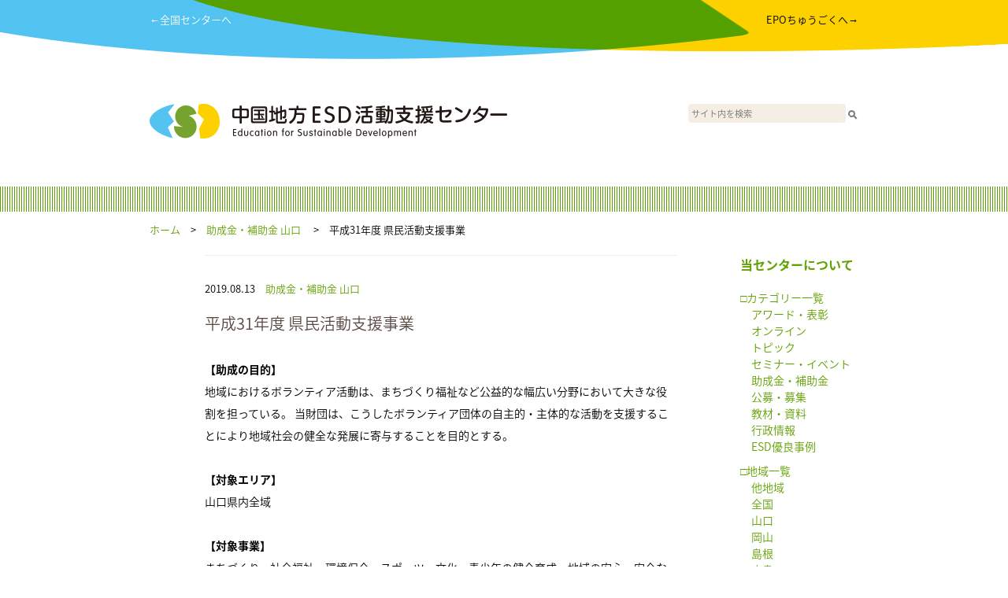

--- FILE ---
content_type: text/html; charset=UTF-8
request_url: https://chugoku.esdcenter.jp/2019/08/13/yamaguchikenminkatsudosien0930/
body_size: 23304
content:
<!-- EYECATCH(HEADER):  --><!DOCTYPE html>
<html lang="en">
  <head>
    <meta charset="utf-8">
    <meta http-equiv="X-UA-Compatible" content="IE=edge">
    <meta name="viewport" content="width=device-width, initial-scale=1">
    <!-- The above 3 meta tags *must* come first in the head; any other head content must come *after* these tags -->
    <meta name="description" content="">
    <meta name="author" content="">
    <link rel="icon" href="./favicon.ico">

    <title>中国地方ESD活動支援センター</title>

    <!-- Bootstrap core CSS -->
    <link href="https://chugoku.esdcenter.jp/wp-content/themes/esd_regional_v1/css/ress.css" rel="stylesheet">

    <link href="https://chugoku.esdcenter.jp/wp-content/themes/esd_regional_v1/style.css" rel="stylesheet">

    <script src="https://ajax.googleapis.com/ajax/libs/jquery/1.11.3/jquery.min.js"></script>

<script>

$(function() {
	var topBtn = $('#page-top_sp');	
	topBtn.hide();
	$(window).scroll(function () {
		if (window.matchMedia('(max-width:900px)').matches) {
			if ($(this).scrollTop() > 100) {
				topBtn.fadeIn();
			} else {
				topBtn.fadeOut();
			}
		}
	});
	//スクロールトップ：SP
    topBtn.click(function () {
		$('body,html').animate({
			scrollTop: 0
		}, 500);
		return false;
    });

	// スクロールトップ：PC
    $('#page-top').click(function () {
		$('body,html').animate({
			scrollTop: 0
		}, 500);
		return false;
    });
});

var menu;
menu = false;
function _menu() {
	if (menu) {
		$('#menu_area').slideToggle();
		menu = false;
	} else {
		$('#menu_area').slideToggle();
		menu = true;//t
	}
}
</script>
<script>
  (function(i,s,o,g,r,a,m){i['GoogleAnalyticsObject']=r;i[r]=i[r]||function(){
  (i[r].q=i[r].q||[]).push(arguments)},i[r].l=1*new Date();a=s.createElement(o),
  m=s.getElementsByTagName(o)[0];a.async=1;a.src=g;m.parentNode.insertBefore(a,m)
  })(window,document,'script','https://www.google-analytics.com/analytics.js','ga');

  ga('create', 'UA-98352365-7', 'auto');
  ga('send', 'pageview');

</script>
<!-- Google tag (gtag.js) -->
<script async src='https://www.googletagmanager.com/gtag/js?id=G-ZR1SNHD8TK'></script>
<script>
  window.dataLayer = window.dataLayer || [];
  function gtag(){dataLayer.push(arguments);}
  gtag('js', new Date());
  gtag('config', 'G-ZR1SNHD8TK');
</script>
<!-- Google tag (gtag.js) -->  </head>
  <body>
    <div id="wrap">
		<div id="page-top_sp"><a href="#wrap"><img src="https://chugoku.esdcenter.jp/wp-content/themes/esd_regional_v1/imgs/gotop.png" /></a></div>

      <div id="header_color">
	  	<div id="header_contents">
		  	<div id="goto_center">
		  		<a href="https://esdcenter.jp/" target="_blank">←全国センターへ</a>
		  	</div>
		  	<div id="goto_epo">
		  		<a href="http://epo-cg.jp/" target="_blank">EPOちゅうごくへ→</a>
		  	</div>
		  	<div class="cb"></div>
	  	</div>
	  	<div id="header_contents_sp">
	  		<div id="menu"><a href="javascript:_menu();"><img src="https://chugoku.esdcenter.jp/wp-content/themes/esd_regional_v1/imgs/bars.png" /></a></div>
	  	</div>
      </div>

      <div id="header">
        <div id="header_left">
          <a href="/"><img src="https://chugoku.esdcenter.jp/wp-content/uploads/sites/7/2017/06/header_logos_chugoku.png" /></a>
        </div>
        <div id="header_right">
          <form action="/" id="search_form"><input type="text" id="search" name="s" placeholder="サイト内を検索"><input type="image" src="/search_btn.png" style="vertical-align: middle"></form>
        </div>
      </div>

      <div id="menu_area">
	  	<ul>
	  		<li class="static"><a href="/aboutus/">私たちについて</a></li>
<li class="category"><a href="https://chugoku.esdcenter.jp/category/%e2%96%a1%e3%82%ab%e3%83%86%e3%82%b4%e3%83%aa%e3%83%bc%e4%b8%80%e8%a6%a7/">&nbsp;□カテゴリー一覧</a><li class="category"><a href="https://chugoku.esdcenter.jp/category/%e2%96%a1%e3%82%ab%e3%83%86%e3%82%b4%e3%83%aa%e3%83%bc%e4%b8%80%e8%a6%a7/esd%e5%84%aa%e8%89%af%e4%ba%8b%e4%be%8b/">　&nbsp;ESD優良事例</a></li><li class="category"><a href="https://chugoku.esdcenter.jp/category/%e2%96%a1%e3%82%ab%e3%83%86%e3%82%b4%e3%83%aa%e3%83%bc%e4%b8%80%e8%a6%a7/%e3%82%a2%e3%83%af%e3%83%bc%e3%83%89%e3%83%bb%e8%a1%a8%e5%bd%b0/">　&nbsp;アワード・表彰</a></li><li class="category"><a href="https://chugoku.esdcenter.jp/category/%e2%96%a1%e3%82%ab%e3%83%86%e3%82%b4%e3%83%aa%e3%83%bc%e4%b8%80%e8%a6%a7/%e3%82%aa%e3%83%b3%e3%83%a9%e3%82%a4%e3%83%b3/">　&nbsp;オンライン</a></li><li class="category"><a href="https://chugoku.esdcenter.jp/category/%e2%96%a1%e3%82%ab%e3%83%86%e3%82%b4%e3%83%aa%e3%83%bc%e4%b8%80%e8%a6%a7/02_seminar-event/">　&nbsp;セミナー・イベント</a></li><li class="category"><a href="https://chugoku.esdcenter.jp/category/%e2%96%a1%e3%82%ab%e3%83%86%e3%82%b4%e3%83%aa%e3%83%bc%e4%b8%80%e8%a6%a7/%e3%83%88%e3%83%94%e3%83%83%e3%82%af/">　&nbsp;トピック</a></li><li class="category"><a href="https://chugoku.esdcenter.jp/category/%e2%96%a1%e3%82%ab%e3%83%86%e3%82%b4%e3%83%aa%e3%83%bc%e4%b8%80%e8%a6%a7/04_openrecruitment/">　&nbsp;公募・募集</a></li><li class="category"><a href="https://chugoku.esdcenter.jp/category/%e2%96%a1%e3%82%ab%e3%83%86%e3%82%b4%e3%83%aa%e3%83%bc%e4%b8%80%e8%a6%a7/03_subsidy/">　&nbsp;助成金・補助金</a></li><li class="category"><a href="https://chugoku.esdcenter.jp/category/%e2%96%a1%e3%82%ab%e3%83%86%e3%82%b4%e3%83%aa%e3%83%bc%e4%b8%80%e8%a6%a7/05_materials/">　&nbsp;教材・資料</a></li><li class="category"><a href="https://chugoku.esdcenter.jp/category/%e2%96%a1%e3%82%ab%e3%83%86%e3%82%b4%e3%83%aa%e3%83%bc%e4%b8%80%e8%a6%a7/06_administrativeinfo/">　&nbsp;行政情報</a></li></li><li class="category"><a href="https://chugoku.esdcenter.jp/category/01_centerpj/">&nbsp;□センター事業</a><li class="category"><a href="https://chugoku.esdcenter.jp/category/01_centerpj/011_centerpjinfo/">　&nbsp;お知らせ</a></li><li class="category"><a href="https://chugoku.esdcenter.jp/category/01_centerpj/chugoku-esdcenter-gyomu/">　&nbsp;業務計画・実施報告</a></li><li class="category"><a href="https://chugoku.esdcenter.jp/category/01_centerpj/012_centerpjrpt/">　&nbsp;活動報告</a></li></li><li class="category"><a href="https://chugoku.esdcenter.jp/category/%e2%96%a1%e7%9c%8c%e5%88%a5%e5%9c%b0%e5%9f%9fesd%e6%b4%bb%e5%8b%95%e6%8b%a0%e7%82%b9%e4%b8%80%e8%a6%a7/">&nbsp;□地域ESD活動推進拠点について</a><li class="category"><a href="https://chugoku.esdcenter.jp/category/%e2%96%a1%e7%9c%8c%e5%88%a5%e5%9c%b0%e5%9f%9fesd%e6%b4%bb%e5%8b%95%e6%8b%a0%e7%82%b9%e4%b8%80%e8%a6%a7/07_regionalesdbase/">　&nbsp;地域ESD拠点</a></li><li class="category"><a href="https://chugoku.esdcenter.jp/category/%e2%96%a1%e7%9c%8c%e5%88%a5%e5%9c%b0%e5%9f%9fesd%e6%b4%bb%e5%8b%95%e6%8b%a0%e7%82%b9%e4%b8%80%e8%a6%a7/08_regionalesdactivity/">　&nbsp;地域ESD活動情報</a></li><li class="category"><a href="https://chugoku.esdcenter.jp/category/%e2%96%a1%e7%9c%8c%e5%88%a5%e5%9c%b0%e5%9f%9fesd%e6%b4%bb%e5%8b%95%e6%8b%a0%e7%82%b9%e4%b8%80%e8%a6%a7/%e7%9c%8c%e5%88%a5%e6%8b%a0%e7%82%b9%e4%b8%80%e8%a6%a7/">　&nbsp;県別拠点一覧</a></li></li><li class="category"><a href="https://chugoku.esdcenter.jp/category/%e2%96%a1%e5%9c%b0%e5%9f%9f%e4%b8%80%e8%a6%a7/">&nbsp;□地域一覧</a><li class="category"><a href="https://chugoku.esdcenter.jp/category/%e2%96%a1%e5%9c%b0%e5%9f%9f%e4%b8%80%e8%a6%a7/%e4%bb%96%e5%9c%b0%e5%9f%9f/">　&nbsp;他地域</a></li><li class="category"><a href="https://chugoku.esdcenter.jp/category/%e2%96%a1%e5%9c%b0%e5%9f%9f%e4%b8%80%e8%a6%a7/%e5%85%a8%e5%9b%bd/">　&nbsp;全国</a></li><li class="category"><a href="https://chugoku.esdcenter.jp/category/%e2%96%a1%e5%9c%b0%e5%9f%9f%e4%b8%80%e8%a6%a7/%e5%b1%b1%e5%8f%a3/">　&nbsp;山口</a></li><li class="category"><a href="https://chugoku.esdcenter.jp/category/%e2%96%a1%e5%9c%b0%e5%9f%9f%e4%b8%80%e8%a6%a7/%e5%b2%a1%e5%b1%b1/">　&nbsp;岡山</a></li><li class="category"><a href="https://chugoku.esdcenter.jp/category/%e2%96%a1%e5%9c%b0%e5%9f%9f%e4%b8%80%e8%a6%a7/%e5%b3%b6%e6%a0%b9/">　&nbsp;島根</a></li><li class="category"><a href="https://chugoku.esdcenter.jp/category/%e2%96%a1%e5%9c%b0%e5%9f%9f%e4%b8%80%e8%a6%a7/%e5%ba%83%e5%b3%b6/">　&nbsp;広島</a></li><li class="category"><a href="https://chugoku.esdcenter.jp/category/%e2%96%a1%e5%9c%b0%e5%9f%9f%e4%b8%80%e8%a6%a7/%e9%b3%a5%e5%8f%96/">　&nbsp;鳥取</a></li></li><li class="category"><a href="https://chugoku.esdcenter.jp/category/%e6%9c%aa%e5%88%86%e9%a1%9e/">&nbsp;未分類</a></li>	  		<li class="static"><a href="/site/">ご利用案内</a></li>
	  		<li class="static"><a href="https://esdcenter.jp/">全国センターへ</a></li>
	  		<li class="static"><a href="http://epo-cg.jp/" target="_blank">EPOちゅうごくへ</a></li>
	  	</ul>
      </div>

      <div class="green_line">
      </div>

      <div id="pankuzu">
        <a href="/">ホーム</a>　>　<a href="https://chugoku.esdcenter.jp/category/%e2%96%a1%e3%82%ab%e3%83%86%e3%82%b4%e3%83%aa%e3%83%bc%e4%b8%80%e8%a6%a7/03_subsidy/">助成金・補助金</a>&nbsp;<a href="https://chugoku.esdcenter.jp/category/%e2%96%a1%e5%9c%b0%e5%9f%9f%e4%b8%80%e8%a6%a7/%e5%b1%b1%e5%8f%a3/">山口</a>&nbsp;　>　平成31年度 県民活動支援事業      </div>

      <div id="contents">
        <div id="pankuzu-min">
          <p><a href="/">ホーム</a>　>　<a href="https://chugoku.esdcenter.jp/category/%e2%96%a1%e3%82%ab%e3%83%86%e3%82%b4%e3%83%aa%e3%83%bc%e4%b8%80%e8%a6%a7/03_subsidy/">助成金・補助金</a>&nbsp;<a href="https://chugoku.esdcenter.jp/category/%e2%96%a1%e5%9c%b0%e5%9f%9f%e4%b8%80%e8%a6%a7/%e5%b1%b1%e5%8f%a3/">山口</a>&nbsp;　>　平成31年度 県民活動支援事業</p>
        </div>

        <div id="articles">

          <div id="document">
            <p class="date_categories">2019.08.13　<a href="https://chugoku.esdcenter.jp/category/%e2%96%a1%e3%82%ab%e3%83%86%e3%82%b4%e3%83%aa%e3%83%bc%e4%b8%80%e8%a6%a7/03_subsidy/">助成金・補助金</a>&nbsp;<a href="https://chugoku.esdcenter.jp/category/%e2%96%a1%e5%9c%b0%e5%9f%9f%e4%b8%80%e8%a6%a7/%e5%b1%b1%e5%8f%a3/">山口</a>&nbsp;</p>
                  <p class="topic_title">平成31年度 県民活動支援事業</p>
                  <div class="main_text">
				  <div class="post_body">
<p><strong>【助成の目的】</strong><br />
地域におけるボランティア活動は、まちづくり福祉など公益的な幅広い分野において大きな役割を担っている。 当財団は、こうしたボランティア団体の自主的・主体的な活動を支援することにより地域社会の健全な発展に寄与することを目的とする。</p>
<p>&nbsp;</p>
<p><strong>【対象エリア】</strong><br />
山口県内全域</p>
<p>&nbsp;</p>
<p><strong>【対象事業】</strong><br />
まちづくり、社会福祉、環境保全、スポーツ・文化、青少年の健全育成、地域の安心・安全など公益的な分野の活動で、新たに取組む事業</p>
<p>注：対象とならない活動…営利活動、宗教活動、政治活動を目的としたもの</p>
<p>&nbsp;</p>
<p><strong>【対象者】</strong><br />
山口県民活動（ボランティア活動）を行うために新に立ち上げる山口県内の団体で、継続的に活動を行なう計画のある団体。</p>
<p>&nbsp;</p>
<p><strong>【募集期間】</strong><br />
2019年4月1日（月）～ <strong><span style="color: red">2019年9月30日（月）（消印有効）</span></strong></p>
<p>&nbsp;</p>
<p><strong>【助成金額】</strong><br />
１件あたりの助成額：10万円以内（千円単位）<br />
助成率：補助対象経費の1/2以内<br />
助成件数：5件程度</p>
<p>&nbsp;</p>
<p><strong>【応募方法】</strong><br />
別添「県民活動支援事業助成金交付要綱」に基づく交付申請書に必要書類<br />
を添付して、令和元年9月30日（月）（消印有効）までに提出すること。</p>
<p>&nbsp;</p>
<p><strong>【応募・問い合わせ先】</strong><br />
（一財）山口県厳島会　担当：田中<br />
〒753-8501 山口県山口市滝町1ｰ1（県政資料館内）<br />
TEL：083-933-2267<br />
FAX：083-932-6858<br />
メールアドレス： info@yamaguchiitukushimakai.or.jp</p>
<p>&nbsp;</p>
<p><strong>【詳細・リンク】</strong><br />
<a class="externalLink" href="http://www.yamaguchiitsukushimakai.or.jp/" target="_blank" rel="noopener noreferrer">http://www.yamaguchiitsukushimakai.or.jp/</a></p>
</div>
                  </div>
          </div>


          <div id="more">
            <div id="page-top"><a href="#"><img src="https://chugoku.esdcenter.jp/wp-content/themes/esd_regional_v1/imgs/gotop.png" /></a></div>
          </div>

        </div><!-- articles -->

        <div id="pankuzu-min">
        <a href="/">ホーム</a>　>　<a href="https://chugoku.esdcenter.jp/category/%e2%96%a1%e3%82%ab%e3%83%86%e3%82%b4%e3%83%aa%e3%83%bc%e4%b8%80%e8%a6%a7/03_subsidy/">助成金・補助金</a>&nbsp;<a href="https://chugoku.esdcenter.jp/category/%e2%96%a1%e5%9c%b0%e5%9f%9f%e4%b8%80%e8%a6%a7/%e5%b1%b1%e5%8f%a3/">山口</a>&nbsp;　>　平成31年度 県民活動支援事業        </div>

        <div id="sidebar">
          <div id="pages" style="margin-bottom: 20px;">
            <ul>
				      <li><a href="/aboutus/">当センターについて</a></li>

            </ul>
          </div>

          <div id="categories">
<ul>
<li><a href="https://chugoku.esdcenter.jp/category/%e2%96%a1%e3%82%ab%e3%83%86%e3%82%b4%e3%83%aa%e3%83%bc%e4%b8%80%e8%a6%a7/">□カテゴリー一覧</a><ul><li><a href="https://chugoku.esdcenter.jp/category/%e2%96%a1%e3%82%ab%e3%83%86%e3%82%b4%e3%83%aa%e3%83%bc%e4%b8%80%e8%a6%a7/%e3%82%a2%e3%83%af%e3%83%bc%e3%83%89%e3%83%bb%e8%a1%a8%e5%bd%b0/">アワード・表彰</a></li><li><a href="https://chugoku.esdcenter.jp/category/%e2%96%a1%e3%82%ab%e3%83%86%e3%82%b4%e3%83%aa%e3%83%bc%e4%b8%80%e8%a6%a7/%e3%82%aa%e3%83%b3%e3%83%a9%e3%82%a4%e3%83%b3/">オンライン</a></li><li><a href="https://chugoku.esdcenter.jp/category/%e2%96%a1%e3%82%ab%e3%83%86%e3%82%b4%e3%83%aa%e3%83%bc%e4%b8%80%e8%a6%a7/%e3%83%88%e3%83%94%e3%83%83%e3%82%af/">トピック</a></li><li><a href="https://chugoku.esdcenter.jp/category/%e2%96%a1%e3%82%ab%e3%83%86%e3%82%b4%e3%83%aa%e3%83%bc%e4%b8%80%e8%a6%a7/02_seminar-event/">セミナー・イベント</a></li><li><a href="https://chugoku.esdcenter.jp/category/%e2%96%a1%e3%82%ab%e3%83%86%e3%82%b4%e3%83%aa%e3%83%bc%e4%b8%80%e8%a6%a7/03_subsidy/">助成金・補助金</a></li><li><a href="https://chugoku.esdcenter.jp/category/%e2%96%a1%e3%82%ab%e3%83%86%e3%82%b4%e3%83%aa%e3%83%bc%e4%b8%80%e8%a6%a7/04_openrecruitment/">公募・募集</a></li><li><a href="https://chugoku.esdcenter.jp/category/%e2%96%a1%e3%82%ab%e3%83%86%e3%82%b4%e3%83%aa%e3%83%bc%e4%b8%80%e8%a6%a7/05_materials/">教材・資料</a></li><li><a href="https://chugoku.esdcenter.jp/category/%e2%96%a1%e3%82%ab%e3%83%86%e3%82%b4%e3%83%aa%e3%83%bc%e4%b8%80%e8%a6%a7/06_administrativeinfo/">行政情報</a></li><li><a href="https://chugoku.esdcenter.jp/category/%e2%96%a1%e3%82%ab%e3%83%86%e3%82%b4%e3%83%aa%e3%83%bc%e4%b8%80%e8%a6%a7/esd%e5%84%aa%e8%89%af%e4%ba%8b%e4%be%8b/">ESD優良事例</a></li></ul></li><li><a href="https://chugoku.esdcenter.jp/category/%e2%96%a1%e5%9c%b0%e5%9f%9f%e4%b8%80%e8%a6%a7/">□地域一覧</a><ul><li><a href="https://chugoku.esdcenter.jp/category/%e2%96%a1%e5%9c%b0%e5%9f%9f%e4%b8%80%e8%a6%a7/%e4%bb%96%e5%9c%b0%e5%9f%9f/">他地域</a></li><li><a href="https://chugoku.esdcenter.jp/category/%e2%96%a1%e5%9c%b0%e5%9f%9f%e4%b8%80%e8%a6%a7/%e5%85%a8%e5%9b%bd/">全国</a></li><li><a href="https://chugoku.esdcenter.jp/category/%e2%96%a1%e5%9c%b0%e5%9f%9f%e4%b8%80%e8%a6%a7/%e5%b1%b1%e5%8f%a3/">山口</a></li><li><a href="https://chugoku.esdcenter.jp/category/%e2%96%a1%e5%9c%b0%e5%9f%9f%e4%b8%80%e8%a6%a7/%e5%b2%a1%e5%b1%b1/">岡山</a></li><li><a href="https://chugoku.esdcenter.jp/category/%e2%96%a1%e5%9c%b0%e5%9f%9f%e4%b8%80%e8%a6%a7/%e5%b3%b6%e6%a0%b9/">島根</a></li><li><a href="https://chugoku.esdcenter.jp/category/%e2%96%a1%e5%9c%b0%e5%9f%9f%e4%b8%80%e8%a6%a7/%e5%ba%83%e5%b3%b6/">広島</a></li><li><a href="https://chugoku.esdcenter.jp/category/%e2%96%a1%e5%9c%b0%e5%9f%9f%e4%b8%80%e8%a6%a7/%e9%b3%a5%e5%8f%96/">鳥取</a></li></ul></li><li><a href="https://chugoku.esdcenter.jp/category/%e2%96%a1%e7%9c%8c%e5%88%a5%e5%9c%b0%e5%9f%9fesd%e6%b4%bb%e5%8b%95%e6%8b%a0%e7%82%b9%e4%b8%80%e8%a6%a7/">□地域ESD活動推進拠点について</a><ul><li><a href="https://chugoku.esdcenter.jp/category/%e2%96%a1%e7%9c%8c%e5%88%a5%e5%9c%b0%e5%9f%9fesd%e6%b4%bb%e5%8b%95%e6%8b%a0%e7%82%b9%e4%b8%80%e8%a6%a7/%e7%9c%8c%e5%88%a5%e6%8b%a0%e7%82%b9%e4%b8%80%e8%a6%a7/">県別拠点一覧</a></li><li><a href="https://chugoku.esdcenter.jp/category/%e2%96%a1%e7%9c%8c%e5%88%a5%e5%9c%b0%e5%9f%9fesd%e6%b4%bb%e5%8b%95%e6%8b%a0%e7%82%b9%e4%b8%80%e8%a6%a7/07_regionalesdbase/">地域ESD拠点</a></li><li><a href="https://chugoku.esdcenter.jp/category/%e2%96%a1%e7%9c%8c%e5%88%a5%e5%9c%b0%e5%9f%9fesd%e6%b4%bb%e5%8b%95%e6%8b%a0%e7%82%b9%e4%b8%80%e8%a6%a7/08_regionalesdactivity/">地域ESD活動情報</a></li></ul></li><li><a href="https://chugoku.esdcenter.jp/category/%e6%9c%aa%e5%88%86%e9%a1%9e/">未分類</a></li><li><a href="https://chugoku.esdcenter.jp/category/01_centerpj/">□センター事業</a><ul><li><a href="https://chugoku.esdcenter.jp/category/01_centerpj/011_centerpjinfo/">お知らせ</a></li><li><a href="https://chugoku.esdcenter.jp/category/01_centerpj/012_centerpjrpt/">活動報告</a></li><li><a href="https://chugoku.esdcenter.jp/category/01_centerpj/chugoku-esdcenter-gyomu/">業務計画・実施報告</a></li></ul></li></ul>

          <div id="pages">
            <ul>
				      <li><a href="/site/">サイト利用案内</a></li>
            </ul>
          </div>


<br />
          </div>

        </div>

        <div class="cb"></div>
      </div><!-- /contents -->

      <div id="pankuzu">
        <a href="/">ホーム</a>　>　<a href="https://chugoku.esdcenter.jp/category/%e2%96%a1%e3%82%ab%e3%83%86%e3%82%b4%e3%83%aa%e3%83%bc%e4%b8%80%e8%a6%a7/03_subsidy/">助成金・補助金</a>&nbsp;<a href="https://chugoku.esdcenter.jp/category/%e2%96%a1%e5%9c%b0%e5%9f%9f%e4%b8%80%e8%a6%a7/%e5%b1%b1%e5%8f%a3/">山口</a>&nbsp;　>　平成31年度 県民活動支援事業      </div>

      <div class="green_line">
      </div>

    </div><!-- /wrap -->


    <div id="footer">

      <div class="pc_only">
        <div class="footer_block">
          <div id="logo_mini"><img src="https://chugoku.esdcenter.jp/wp-content/uploads/sites/7/2017/06/footer_logos_chugoku.png" /></div>
          <div id="address">
〒730-0011<br />
広島市中区基町11-10 合人社広島紙屋町ビル5階<br />
TEL：082-555-2278　　FAX：082-511-0723<br />
E-mail：cgesdc☆chugoku-esdcenter.jp<br />
（☆を@に変えてお送りください）          </div>
          <div class="cb"></div>
        </div><!-- /footer_block -->

        <div class="footer_block">
          <div id="banners">
            <div class="ex_logo"><img src="https://chugoku.esdcenter.jp/wp-content/themes/esd_regional_v1/imgs/mext.png" /></div>
            <div class="ex_logo"><img src="https://chugoku.esdcenter.jp/wp-content/themes/esd_regional_v1/imgs/env.png" /></div>
<div class="banner no1"><a href="http://npoc.or.jp/" target="_blank"><img src="https://chugoku.esdcenter.jp/wp-content/uploads/sites/7/2017/06/hiroshimanpo_bn.png" /></a><br /></div><div class="banner no2"><a href="http://epo-cg.jp/" target="_blank"><img src="https://chugoku.esdcenter.jp/wp-content/uploads/sites/7/2017/06/epochugoku_bn.png" /></a><br /></div>            <div class="cb"></div>
          </div>
          <div id ="sns">
            <div class="cb"></div>
          </div>
          <div class="cb"></div>
        </div><!-- /footer_block -->

        <div class="cb"></div>

        <div class="footer_block">
          <div class="footer_text">
              <p>中国地方ESD活動支援センターは、特定非営利活動法人ひろしまＮＰＯセンターが<br />
中国四国地方環境事務所と協働で運営しています。<br />
              <br />
&copy; 中国地方ESD活動支援センター 2026<br />
            </p>
          </div>
        </div><!-- /footer_block -->
      </div><!-- /pc_only -->

      <div class="sp_only">
        <div class="footer_block">
          <div id="logo_mini"><img src="https://chugoku.esdcenter.jp/wp-content/uploads/sites/7/2017/06/footer_logos_chugoku.png" /></div>
          <div id="address">
〒730-0011<br />
広島市中区基町11-10 合人社広島紙屋町ビル5階<br />
TEL：082-555-2278　　FAX：082-511-0723<br />
E-mail：cgesdc☆chugoku-esdcenter.jp<br />
（☆を@に変えてお送りください）          </div>
          <div class="cb"></div>
        </div><!-- /footer_block -->

        <div class="space20"></div>

        <div class="footer_block">
          <div id="banners">
<div class="banner no1"><a href="http://npoc.or.jp/" target="_blank"><img src="https://chugoku.esdcenter.jp/wp-content/uploads/sites/7/2017/06/hiroshimanpo_bn.png" /></a><br /></div><div class="banner no2"><a href="http://epo-cg.jp/" target="_blank"><img src="https://chugoku.esdcenter.jp/wp-content/uploads/sites/7/2017/06/epochugoku_bn.png" /></a><br /></div>
            <div class="cb"></div>
          </div>
          <div id ="sns">
            <div class="cb"></div>
          </div>
          <div id="banners">
            <div class="ex_logo"><img src="https://chugoku.esdcenter.jp/wp-content/themes/esd_regional_v1/imgs/mext.png" /></div>
            <div class="ex_logo"><img src="https://chugoku.esdcenter.jp/wp-content/themes/esd_regional_v1/imgs/env.png" /></div>
            <div class="cb"></div>
          </div>
          <div class="cb"></div>
        </div><!-- /footer_block -->

        <div class="cb"></div>

        <div class="footer_block">
          <div class="footer_text">
              <p>中国地方ESD活動支援センターは、特定非営利活動法人ひろしまＮＰＯセンターが<br />
中国四国地方環境事務所と協働で運営しています。<br />
              <br />
&copy; 中国地方ESD活動支援センター 2026<br />
            </p>
          </div>
        </div><!-- /footer_block -->
        <div class="space120"></div>
      </div><!-- /pc_only -->

    </div><!-- /footer -->

<script>
var object = {};
var paged = 1;

// Default;
object["paged"] = paged;

function get_post( object ) {
	$.ajax({
		url: '/readmore/',
		type: "POST",
		cache: false,
		data: object,
		success: function(data) {
			$('#latest_info').append(data);
			if (data.match(/nomore/)) {
				$('#readmore').remove();
			}
		},
		error: function() {
			// alert("ERROR");
		}
	});
}

$(function() {
	$(document).on('click', '#readmore img', function get_more() {
		paged = paged + 1;
		object["paged"] = paged;
		get_post( object );
	});
	
	// get_post( object );　Sakura
});
</script>

  </body>
</html>
